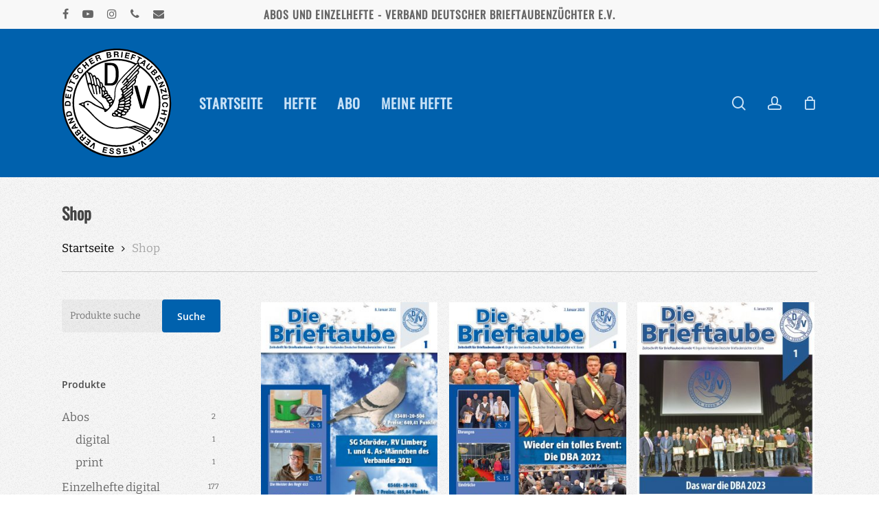

--- FILE ---
content_type: text/html; charset=UTF-8
request_url: https://brieftaube.pmgi.de/shop/
body_size: 15119
content:
<!doctype html>
<html lang="de-DE" class="no-js">
<head>
	<meta charset="UTF-8">
	<meta name="viewport" content="width=device-width, initial-scale=1, maximum-scale=1, user-scalable=0" /><title>Shop &#8211; Brieftaube</title>
<meta name='robots' content='max-image-preview:large' />
<link rel="alternate" type="application/rss+xml" title="Brieftaube &raquo; Feed" href="https://brieftaube.pmgi.de/feed/" />
<link rel="alternate" type="application/rss+xml" title="Brieftaube &raquo; Kommentar-Feed" href="https://brieftaube.pmgi.de/comments/feed/" />
<link rel="alternate" type="application/rss+xml" title="Brieftaube &raquo; Produkte Feed" href="https://brieftaube.pmgi.de/shop/feed/" />
<script type="text/javascript">
/* <![CDATA[ */
window._wpemojiSettings = {"baseUrl":"https:\/\/s.w.org\/images\/core\/emoji\/15.0.3\/72x72\/","ext":".png","svgUrl":"https:\/\/s.w.org\/images\/core\/emoji\/15.0.3\/svg\/","svgExt":".svg","source":{"concatemoji":"https:\/\/brieftaube.pmgi.de\/wp-includes\/js\/wp-emoji-release.min.js?ver=6.5.4"}};
/*! This file is auto-generated */
!function(i,n){var o,s,e;function c(e){try{var t={supportTests:e,timestamp:(new Date).valueOf()};sessionStorage.setItem(o,JSON.stringify(t))}catch(e){}}function p(e,t,n){e.clearRect(0,0,e.canvas.width,e.canvas.height),e.fillText(t,0,0);var t=new Uint32Array(e.getImageData(0,0,e.canvas.width,e.canvas.height).data),r=(e.clearRect(0,0,e.canvas.width,e.canvas.height),e.fillText(n,0,0),new Uint32Array(e.getImageData(0,0,e.canvas.width,e.canvas.height).data));return t.every(function(e,t){return e===r[t]})}function u(e,t,n){switch(t){case"flag":return n(e,"\ud83c\udff3\ufe0f\u200d\u26a7\ufe0f","\ud83c\udff3\ufe0f\u200b\u26a7\ufe0f")?!1:!n(e,"\ud83c\uddfa\ud83c\uddf3","\ud83c\uddfa\u200b\ud83c\uddf3")&&!n(e,"\ud83c\udff4\udb40\udc67\udb40\udc62\udb40\udc65\udb40\udc6e\udb40\udc67\udb40\udc7f","\ud83c\udff4\u200b\udb40\udc67\u200b\udb40\udc62\u200b\udb40\udc65\u200b\udb40\udc6e\u200b\udb40\udc67\u200b\udb40\udc7f");case"emoji":return!n(e,"\ud83d\udc26\u200d\u2b1b","\ud83d\udc26\u200b\u2b1b")}return!1}function f(e,t,n){var r="undefined"!=typeof WorkerGlobalScope&&self instanceof WorkerGlobalScope?new OffscreenCanvas(300,150):i.createElement("canvas"),a=r.getContext("2d",{willReadFrequently:!0}),o=(a.textBaseline="top",a.font="600 32px Arial",{});return e.forEach(function(e){o[e]=t(a,e,n)}),o}function t(e){var t=i.createElement("script");t.src=e,t.defer=!0,i.head.appendChild(t)}"undefined"!=typeof Promise&&(o="wpEmojiSettingsSupports",s=["flag","emoji"],n.supports={everything:!0,everythingExceptFlag:!0},e=new Promise(function(e){i.addEventListener("DOMContentLoaded",e,{once:!0})}),new Promise(function(t){var n=function(){try{var e=JSON.parse(sessionStorage.getItem(o));if("object"==typeof e&&"number"==typeof e.timestamp&&(new Date).valueOf()<e.timestamp+604800&&"object"==typeof e.supportTests)return e.supportTests}catch(e){}return null}();if(!n){if("undefined"!=typeof Worker&&"undefined"!=typeof OffscreenCanvas&&"undefined"!=typeof URL&&URL.createObjectURL&&"undefined"!=typeof Blob)try{var e="postMessage("+f.toString()+"("+[JSON.stringify(s),u.toString(),p.toString()].join(",")+"));",r=new Blob([e],{type:"text/javascript"}),a=new Worker(URL.createObjectURL(r),{name:"wpTestEmojiSupports"});return void(a.onmessage=function(e){c(n=e.data),a.terminate(),t(n)})}catch(e){}c(n=f(s,u,p))}t(n)}).then(function(e){for(var t in e)n.supports[t]=e[t],n.supports.everything=n.supports.everything&&n.supports[t],"flag"!==t&&(n.supports.everythingExceptFlag=n.supports.everythingExceptFlag&&n.supports[t]);n.supports.everythingExceptFlag=n.supports.everythingExceptFlag&&!n.supports.flag,n.DOMReady=!1,n.readyCallback=function(){n.DOMReady=!0}}).then(function(){return e}).then(function(){var e;n.supports.everything||(n.readyCallback(),(e=n.source||{}).concatemoji?t(e.concatemoji):e.wpemoji&&e.twemoji&&(t(e.twemoji),t(e.wpemoji)))}))}((window,document),window._wpemojiSettings);
/* ]]> */
</script>
<style id='wp-emoji-styles-inline-css' type='text/css'>

	img.wp-smiley, img.emoji {
		display: inline !important;
		border: none !important;
		box-shadow: none !important;
		height: 1em !important;
		width: 1em !important;
		margin: 0 0.07em !important;
		vertical-align: -0.1em !important;
		background: none !important;
		padding: 0 !important;
	}
</style>
<link rel='stylesheet' id='wp-block-library-css' href='https://brieftaube.pmgi.de/wp-includes/css/dist/block-library/style.min.css?ver=6.5.4' type='text/css' media='all' />
<style id='classic-theme-styles-inline-css' type='text/css'>
/*! This file is auto-generated */
.wp-block-button__link{color:#fff;background-color:#32373c;border-radius:9999px;box-shadow:none;text-decoration:none;padding:calc(.667em + 2px) calc(1.333em + 2px);font-size:1.125em}.wp-block-file__button{background:#32373c;color:#fff;text-decoration:none}
</style>
<style id='global-styles-inline-css' type='text/css'>
body{--wp--preset--color--black: #000000;--wp--preset--color--cyan-bluish-gray: #abb8c3;--wp--preset--color--white: #ffffff;--wp--preset--color--pale-pink: #f78da7;--wp--preset--color--vivid-red: #cf2e2e;--wp--preset--color--luminous-vivid-orange: #ff6900;--wp--preset--color--luminous-vivid-amber: #fcb900;--wp--preset--color--light-green-cyan: #7bdcb5;--wp--preset--color--vivid-green-cyan: #00d084;--wp--preset--color--pale-cyan-blue: #8ed1fc;--wp--preset--color--vivid-cyan-blue: #0693e3;--wp--preset--color--vivid-purple: #9b51e0;--wp--preset--gradient--vivid-cyan-blue-to-vivid-purple: linear-gradient(135deg,rgba(6,147,227,1) 0%,rgb(155,81,224) 100%);--wp--preset--gradient--light-green-cyan-to-vivid-green-cyan: linear-gradient(135deg,rgb(122,220,180) 0%,rgb(0,208,130) 100%);--wp--preset--gradient--luminous-vivid-amber-to-luminous-vivid-orange: linear-gradient(135deg,rgba(252,185,0,1) 0%,rgba(255,105,0,1) 100%);--wp--preset--gradient--luminous-vivid-orange-to-vivid-red: linear-gradient(135deg,rgba(255,105,0,1) 0%,rgb(207,46,46) 100%);--wp--preset--gradient--very-light-gray-to-cyan-bluish-gray: linear-gradient(135deg,rgb(238,238,238) 0%,rgb(169,184,195) 100%);--wp--preset--gradient--cool-to-warm-spectrum: linear-gradient(135deg,rgb(74,234,220) 0%,rgb(151,120,209) 20%,rgb(207,42,186) 40%,rgb(238,44,130) 60%,rgb(251,105,98) 80%,rgb(254,248,76) 100%);--wp--preset--gradient--blush-light-purple: linear-gradient(135deg,rgb(255,206,236) 0%,rgb(152,150,240) 100%);--wp--preset--gradient--blush-bordeaux: linear-gradient(135deg,rgb(254,205,165) 0%,rgb(254,45,45) 50%,rgb(107,0,62) 100%);--wp--preset--gradient--luminous-dusk: linear-gradient(135deg,rgb(255,203,112) 0%,rgb(199,81,192) 50%,rgb(65,88,208) 100%);--wp--preset--gradient--pale-ocean: linear-gradient(135deg,rgb(255,245,203) 0%,rgb(182,227,212) 50%,rgb(51,167,181) 100%);--wp--preset--gradient--electric-grass: linear-gradient(135deg,rgb(202,248,128) 0%,rgb(113,206,126) 100%);--wp--preset--gradient--midnight: linear-gradient(135deg,rgb(2,3,129) 0%,rgb(40,116,252) 100%);--wp--preset--font-size--small: 13px;--wp--preset--font-size--medium: 20px;--wp--preset--font-size--large: 36px;--wp--preset--font-size--x-large: 42px;--wp--preset--font-family--inter: "Inter", sans-serif;--wp--preset--font-family--cardo: Cardo;--wp--preset--spacing--20: 0.44rem;--wp--preset--spacing--30: 0.67rem;--wp--preset--spacing--40: 1rem;--wp--preset--spacing--50: 1.5rem;--wp--preset--spacing--60: 2.25rem;--wp--preset--spacing--70: 3.38rem;--wp--preset--spacing--80: 5.06rem;--wp--preset--shadow--natural: 6px 6px 9px rgba(0, 0, 0, 0.2);--wp--preset--shadow--deep: 12px 12px 50px rgba(0, 0, 0, 0.4);--wp--preset--shadow--sharp: 6px 6px 0px rgba(0, 0, 0, 0.2);--wp--preset--shadow--outlined: 6px 6px 0px -3px rgba(255, 255, 255, 1), 6px 6px rgba(0, 0, 0, 1);--wp--preset--shadow--crisp: 6px 6px 0px rgba(0, 0, 0, 1);}:where(.is-layout-flex){gap: 0.5em;}:where(.is-layout-grid){gap: 0.5em;}body .is-layout-flex{display: flex;}body .is-layout-flex{flex-wrap: wrap;align-items: center;}body .is-layout-flex > *{margin: 0;}body .is-layout-grid{display: grid;}body .is-layout-grid > *{margin: 0;}:where(.wp-block-columns.is-layout-flex){gap: 2em;}:where(.wp-block-columns.is-layout-grid){gap: 2em;}:where(.wp-block-post-template.is-layout-flex){gap: 1.25em;}:where(.wp-block-post-template.is-layout-grid){gap: 1.25em;}.has-black-color{color: var(--wp--preset--color--black) !important;}.has-cyan-bluish-gray-color{color: var(--wp--preset--color--cyan-bluish-gray) !important;}.has-white-color{color: var(--wp--preset--color--white) !important;}.has-pale-pink-color{color: var(--wp--preset--color--pale-pink) !important;}.has-vivid-red-color{color: var(--wp--preset--color--vivid-red) !important;}.has-luminous-vivid-orange-color{color: var(--wp--preset--color--luminous-vivid-orange) !important;}.has-luminous-vivid-amber-color{color: var(--wp--preset--color--luminous-vivid-amber) !important;}.has-light-green-cyan-color{color: var(--wp--preset--color--light-green-cyan) !important;}.has-vivid-green-cyan-color{color: var(--wp--preset--color--vivid-green-cyan) !important;}.has-pale-cyan-blue-color{color: var(--wp--preset--color--pale-cyan-blue) !important;}.has-vivid-cyan-blue-color{color: var(--wp--preset--color--vivid-cyan-blue) !important;}.has-vivid-purple-color{color: var(--wp--preset--color--vivid-purple) !important;}.has-black-background-color{background-color: var(--wp--preset--color--black) !important;}.has-cyan-bluish-gray-background-color{background-color: var(--wp--preset--color--cyan-bluish-gray) !important;}.has-white-background-color{background-color: var(--wp--preset--color--white) !important;}.has-pale-pink-background-color{background-color: var(--wp--preset--color--pale-pink) !important;}.has-vivid-red-background-color{background-color: var(--wp--preset--color--vivid-red) !important;}.has-luminous-vivid-orange-background-color{background-color: var(--wp--preset--color--luminous-vivid-orange) !important;}.has-luminous-vivid-amber-background-color{background-color: var(--wp--preset--color--luminous-vivid-amber) !important;}.has-light-green-cyan-background-color{background-color: var(--wp--preset--color--light-green-cyan) !important;}.has-vivid-green-cyan-background-color{background-color: var(--wp--preset--color--vivid-green-cyan) !important;}.has-pale-cyan-blue-background-color{background-color: var(--wp--preset--color--pale-cyan-blue) !important;}.has-vivid-cyan-blue-background-color{background-color: var(--wp--preset--color--vivid-cyan-blue) !important;}.has-vivid-purple-background-color{background-color: var(--wp--preset--color--vivid-purple) !important;}.has-black-border-color{border-color: var(--wp--preset--color--black) !important;}.has-cyan-bluish-gray-border-color{border-color: var(--wp--preset--color--cyan-bluish-gray) !important;}.has-white-border-color{border-color: var(--wp--preset--color--white) !important;}.has-pale-pink-border-color{border-color: var(--wp--preset--color--pale-pink) !important;}.has-vivid-red-border-color{border-color: var(--wp--preset--color--vivid-red) !important;}.has-luminous-vivid-orange-border-color{border-color: var(--wp--preset--color--luminous-vivid-orange) !important;}.has-luminous-vivid-amber-border-color{border-color: var(--wp--preset--color--luminous-vivid-amber) !important;}.has-light-green-cyan-border-color{border-color: var(--wp--preset--color--light-green-cyan) !important;}.has-vivid-green-cyan-border-color{border-color: var(--wp--preset--color--vivid-green-cyan) !important;}.has-pale-cyan-blue-border-color{border-color: var(--wp--preset--color--pale-cyan-blue) !important;}.has-vivid-cyan-blue-border-color{border-color: var(--wp--preset--color--vivid-cyan-blue) !important;}.has-vivid-purple-border-color{border-color: var(--wp--preset--color--vivid-purple) !important;}.has-vivid-cyan-blue-to-vivid-purple-gradient-background{background: var(--wp--preset--gradient--vivid-cyan-blue-to-vivid-purple) !important;}.has-light-green-cyan-to-vivid-green-cyan-gradient-background{background: var(--wp--preset--gradient--light-green-cyan-to-vivid-green-cyan) !important;}.has-luminous-vivid-amber-to-luminous-vivid-orange-gradient-background{background: var(--wp--preset--gradient--luminous-vivid-amber-to-luminous-vivid-orange) !important;}.has-luminous-vivid-orange-to-vivid-red-gradient-background{background: var(--wp--preset--gradient--luminous-vivid-orange-to-vivid-red) !important;}.has-very-light-gray-to-cyan-bluish-gray-gradient-background{background: var(--wp--preset--gradient--very-light-gray-to-cyan-bluish-gray) !important;}.has-cool-to-warm-spectrum-gradient-background{background: var(--wp--preset--gradient--cool-to-warm-spectrum) !important;}.has-blush-light-purple-gradient-background{background: var(--wp--preset--gradient--blush-light-purple) !important;}.has-blush-bordeaux-gradient-background{background: var(--wp--preset--gradient--blush-bordeaux) !important;}.has-luminous-dusk-gradient-background{background: var(--wp--preset--gradient--luminous-dusk) !important;}.has-pale-ocean-gradient-background{background: var(--wp--preset--gradient--pale-ocean) !important;}.has-electric-grass-gradient-background{background: var(--wp--preset--gradient--electric-grass) !important;}.has-midnight-gradient-background{background: var(--wp--preset--gradient--midnight) !important;}.has-small-font-size{font-size: var(--wp--preset--font-size--small) !important;}.has-medium-font-size{font-size: var(--wp--preset--font-size--medium) !important;}.has-large-font-size{font-size: var(--wp--preset--font-size--large) !important;}.has-x-large-font-size{font-size: var(--wp--preset--font-size--x-large) !important;}
.wp-block-navigation a:where(:not(.wp-element-button)){color: inherit;}
:where(.wp-block-post-template.is-layout-flex){gap: 1.25em;}:where(.wp-block-post-template.is-layout-grid){gap: 1.25em;}
:where(.wp-block-columns.is-layout-flex){gap: 2em;}:where(.wp-block-columns.is-layout-grid){gap: 2em;}
.wp-block-pullquote{font-size: 1.5em;line-height: 1.6;}
</style>
<link rel='stylesheet' id='woocommerce-layout-css' href='https://brieftaube.pmgi.de/wp-content/plugins/woocommerce/assets/css/woocommerce-layout.css?ver=9.3.2' type='text/css' media='all' />
<link rel='stylesheet' id='woocommerce-smallscreen-css' href='https://brieftaube.pmgi.de/wp-content/plugins/woocommerce/assets/css/woocommerce-smallscreen.css?ver=9.3.2' type='text/css' media='only screen and (max-width: 768px)' />
<link rel='stylesheet' id='woocommerce-general-css' href='https://brieftaube.pmgi.de/wp-content/plugins/woocommerce/assets/css/woocommerce.css?ver=9.3.2' type='text/css' media='all' />
<style id='woocommerce-inline-inline-css' type='text/css'>
.woocommerce form .form-row .required { visibility: visible; }
</style>
<link rel='stylesheet' id='font-awesome-css' href='https://brieftaube.pmgi.de/wp-content/themes/salient/css/font-awesome-legacy.min.css?ver=4.7.1' type='text/css' media='all' />
<link rel='stylesheet' id='salient-grid-system-css' href='https://brieftaube.pmgi.de/wp-content/themes/salient/css/grid-system.css?ver=13.0.5' type='text/css' media='all' />
<link rel='stylesheet' id='main-styles-css' href='https://brieftaube.pmgi.de/wp-content/themes/salient/css/style.css?ver=13.0.5' type='text/css' media='all' />
<style id='main-styles-inline-css' type='text/css'>

		@font-face{
		     font-family:'Open Sans';
		     src:url('https://brieftaube.pmgi.de/wp-content/themes/salient/css/fonts/OpenSans-Light.woff') format('woff');
		     font-weight:300;
		     font-style:normal
		}
		 @font-face{
		     font-family:'Open Sans';
		     src:url('https://brieftaube.pmgi.de/wp-content/themes/salient/css/fonts/OpenSans-Regular.woff') format('woff');
		     font-weight:400;
		     font-style:normal
		}
		 @font-face{
		     font-family:'Open Sans';
		     src:url('https://brieftaube.pmgi.de/wp-content/themes/salient/css/fonts/OpenSans-SemiBold.woff') format('woff');
		     font-weight:600;
		     font-style:normal
		}
		 @font-face{
		     font-family:'Open Sans';
		     src:url('https://brieftaube.pmgi.de/wp-content/themes/salient/css/fonts/OpenSans-Bold.woff') format('woff');
		     font-weight:700;
		     font-style:normal
		}
</style>
<link rel='stylesheet' id='nectar-header-secondary-nav-css' href='https://brieftaube.pmgi.de/wp-content/themes/salient/css/header/header-secondary-nav.css?ver=13.0.5' type='text/css' media='all' />
<link rel='stylesheet' id='nectar-blog-auto-masonry-meta-overlaid-spaced-css' href='https://brieftaube.pmgi.de/wp-content/themes/salient/css/blog/auto-masonry-meta-overlaid-spaced.css?ver=13.0.5' type='text/css' media='all' />
<link rel='stylesheet' id='responsive-css' href='https://brieftaube.pmgi.de/wp-content/themes/salient/css/responsive.css?ver=13.0.5' type='text/css' media='all' />
<link rel='stylesheet' id='nectar-product-style-classic-css' href='https://brieftaube.pmgi.de/wp-content/themes/salient/css/third-party/woocommerce/product-style-classic.css?ver=13.0.5' type='text/css' media='all' />
<link rel='stylesheet' id='woocommerce-css' href='https://brieftaube.pmgi.de/wp-content/themes/salient/css/woocommerce.css?ver=13.0.5' type='text/css' media='all' />
<link rel='stylesheet' id='skin-material-css' href='https://brieftaube.pmgi.de/wp-content/themes/salient/css/skin-material.css?ver=13.0.5' type='text/css' media='all' />
<link rel='stylesheet' id='salient-wp-menu-dynamic-css' href='https://brieftaube.pmgi.de/wp-content/uploads/salient/menu-dynamic.css?ver=88673' type='text/css' media='all' />
<link rel='stylesheet' id='woocommerce-gzd-layout-css' href='https://brieftaube.pmgi.de/wp-content/plugins/woocommerce-germanized/build/static/layout-styles.css?ver=3.17.4' type='text/css' media='all' />
<style id='woocommerce-gzd-layout-inline-css' type='text/css'>
.woocommerce-checkout .shop_table { background-color: #eeeeee; } .product p.deposit-packaging-type { font-size: 1.25em !important; } p.woocommerce-shipping-destination { display: none; }
                .wc-gzd-nutri-score-value-a {
                    background: url(https://brieftaube.pmgi.de/wp-content/plugins/woocommerce-germanized/assets/images/nutri-score-a.svg) no-repeat;
                }
                .wc-gzd-nutri-score-value-b {
                    background: url(https://brieftaube.pmgi.de/wp-content/plugins/woocommerce-germanized/assets/images/nutri-score-b.svg) no-repeat;
                }
                .wc-gzd-nutri-score-value-c {
                    background: url(https://brieftaube.pmgi.de/wp-content/plugins/woocommerce-germanized/assets/images/nutri-score-c.svg) no-repeat;
                }
                .wc-gzd-nutri-score-value-d {
                    background: url(https://brieftaube.pmgi.de/wp-content/plugins/woocommerce-germanized/assets/images/nutri-score-d.svg) no-repeat;
                }
                .wc-gzd-nutri-score-value-e {
                    background: url(https://brieftaube.pmgi.de/wp-content/plugins/woocommerce-germanized/assets/images/nutri-score-e.svg) no-repeat;
                }
            
</style>
<link rel='stylesheet' id='dynamic-css-css' href='https://brieftaube.pmgi.de/wp-content/themes/salient/css/salient-dynamic-styles.css?ver=79113' type='text/css' media='all' />
<style id='dynamic-css-inline-css' type='text/css'>
@media only screen and (min-width:1000px){body #ajax-content-wrap.no-scroll{min-height:calc(100vh - 258px);height:calc(100vh - 258px)!important;}}@media only screen and (min-width:1000px){#page-header-wrap.fullscreen-header,#page-header-wrap.fullscreen-header #page-header-bg,html:not(.nectar-box-roll-loaded) .nectar-box-roll > #page-header-bg.fullscreen-header,.nectar_fullscreen_zoom_recent_projects,#nectar_fullscreen_rows:not(.afterLoaded) > div{height:calc(100vh - 257px);}.wpb_row.vc_row-o-full-height.top-level,.wpb_row.vc_row-o-full-height.top-level > .col.span_12{min-height:calc(100vh - 257px);}html:not(.nectar-box-roll-loaded) .nectar-box-roll > #page-header-bg.fullscreen-header{top:258px;}.nectar-slider-wrap[data-fullscreen="true"]:not(.loaded),.nectar-slider-wrap[data-fullscreen="true"]:not(.loaded) .swiper-container{height:calc(100vh - 256px)!important;}.admin-bar .nectar-slider-wrap[data-fullscreen="true"]:not(.loaded),.admin-bar .nectar-slider-wrap[data-fullscreen="true"]:not(.loaded) .swiper-container{height:calc(100vh - 256px - 32px)!important;}}.post-type-archive-product.woocommerce .container-wrap,.tax-product_cat.woocommerce .container-wrap{background-color:#f6f6f6;}.woocommerce.single-product #single-meta{position:relative!important;top:0!important;margin:0;left:8px;height:auto;}.woocommerce.single-product #single-meta:after{display:block;content:" ";clear:both;height:1px;}.woocommerce ul.products li.product.material,.woocommerce-page ul.products li.product.material{background-color:#ffffff;}.woocommerce ul.products li.product.minimal .product-wrap,.woocommerce ul.products li.product.minimal .background-color-expand,.woocommerce-page ul.products li.product.minimal .product-wrap,.woocommerce-page ul.products li.product.minimal .background-color-expand{background-color:#ffffff;}.screen-reader-text,.nectar-skip-to-content:not(:focus){border:0;clip:rect(1px,1px,1px,1px);clip-path:inset(50%);height:1px;margin:-1px;overflow:hidden;padding:0;position:absolute!important;width:1px;word-wrap:normal!important;}
/* GRAIN TEXTURE */
#footer-outer, #nectar_fullscreen_rows > #footer-outer.wpb_row .full-page-inner-wrap {
    background-color: #ffffff;
}

#footer-outer, #nectar_fullscreen_rows > #footer-outer.wpb_row .full-page-inner-wrap,
.container-wrap,
.using-bg-color {
    background-image: url([data-uri]);
    background-blend-mode: hard-light;
    background-size: auto !important;
}

/* HEADER */
#header-space {
  padding-top: 250px;
}


/* LINK STYLING */
.bt_blue_link {
    font-family: 'Bitter', serif;
    color: #0061ad;
    font-weight: 700;
    cursor: pointer;
    font-size: 17px;
}

.bt_blue_link:hover {
    color: #40abff !important;
    -webkit-transition: all 400ms ease;
    -moz-transition: all 400ms ease;
    -ms-transition: all 400ms ease;
    -o-transition: all 400ms ease;
    transition: all 400ms ease;
}

/* FOOTER STYLING */
@media (min-width: 690px){
    #footer-outer .span_4 {
        width: auto;
    }
    
    #footer-outer .span_4:last-child {
        float: right;
    }
}

/* SEARCH STYLING*/

#search-outer .woocommerce-loop-product__title {
    color: white;
}

/* WOOCOMMERCE STYLING */
.woocommerce-result-count {
    display: none;
}

.shop_table.woocommerce-checkout-review-order-table {
    padding: 25px;
}

p.legal.form-row.checkbox-legal.validate-required {
    padding: 25px !important;
}

.woocommerce .woocommerce-breadcrumb {
    border-bottom: 1px solid #cccccc;
}

.woocommerce-ordering select {
    display: none;
}

.wc-gzd-order-submit {
    margin-top: 20px;
}

.woocommerce button.button, .woocommerce-page button.button {
    background-color:#0061ad!important;
}

.woocommerce button.button:hover, .woocommerce-page button.button:hover {
    background-color:#003b6a!important;
}

.woocommerce-form-coupon-toggle .woocommerce-info {
    background-color: #00bd00 !important;
}

/* MEINE HEFTE STYLING */
.bt_meineHefteThumb {
    max-height: 100px;
}

.bt_meineHefteTable td, .bt_meineHefteTable th {
    vertical-align: middle;
    text-align: center !important;
}

.bt_meineHefteTable img:hover {
    box-shadow: 0 4px 10px 0px #00000042;
    transform: translateY(-5px);
    transition: all 0.3s ease-out;
}

.bt_meineHefteTable th:first-child {
    width: 95px;
}

ul.woocommerce-error {
    background-color: red !important;
}

/* FLIP BOOK STYLING */
.bt_FlipBookRow iframe {
    height: 100% !important;
}

.bt_printMagBox {
    display:none;
}

.bt_printMagBox .bt_printInfo{
    display: none;
}

#bt_printButton:hover {
    background-color: #008fff;
}

#bt_printButton {
    padding: 10px 15px;
    background-color: #0061ad;
    color: white;
    border-radius: 4px;
}

.bt_printInfo {
    padding: 20px;
    background-color: whitesmoke;
}

#header-space {
    height: 82px;
}

/* FONTS*/

@font-face {
    font-family: 'Bitter-Regular';
    src:
    url("/wp-content/themes/salient-child/fonts/Bitter-VariableFont_wght.ttf") format("truetype");
}

@font-face {
    font-family: 'Open-Sans-Italic';
    src:
        url("/wp-content/themes/salient-child/fonts/OpenSans-Italic-VariableFont_wdth.ttf") format("truetype");
}

@font-face {
    font-family: 'Open-Sans-Regular';
    src: 
        url("/wp-content/themes/salient-child/fonts/OpenSans-VariableFont_wdth.ttf") format("truetype");
}

@font-face {
    font-family: 'Oswald-Regular';
    src: 
        url("/wp-content/themes/salient-child/fonts/Oswald-VariableFont_wght.ttf") format("truetype");
}
</style>
<link rel='stylesheet' id='salient-child-style-css' href='https://brieftaube.pmgi.de/wp-content/themes/salient-child/style.css?ver=13.0.5' type='text/css' media='all' />
<script type="text/javascript" src="https://brieftaube.pmgi.de/wp-includes/js/jquery/jquery.min.js?ver=3.7.1" id="jquery-core-js"></script>
<script type="text/javascript" src="https://brieftaube.pmgi.de/wp-includes/js/jquery/jquery-migrate.min.js?ver=3.4.1" id="jquery-migrate-js"></script>
<script type="text/javascript" src="https://brieftaube.pmgi.de/wp-content/plugins/woocommerce/assets/js/jquery-blockui/jquery.blockUI.min.js?ver=2.7.0-wc.9.3.2" id="jquery-blockui-js" data-wp-strategy="defer"></script>
<script type="text/javascript" id="wc-add-to-cart-js-extra">
/* <![CDATA[ */
var wc_add_to_cart_params = {"ajax_url":"\/wp-admin\/admin-ajax.php","wc_ajax_url":"\/?wc-ajax=%%endpoint%%","i18n_view_cart":"Warenkorb anzeigen","cart_url":"https:\/\/brieftaube.pmgi.de\/warenkorb\/","is_cart":"","cart_redirect_after_add":"yes"};
/* ]]> */
</script>
<script type="text/javascript" src="https://brieftaube.pmgi.de/wp-content/plugins/woocommerce/assets/js/frontend/add-to-cart.min.js?ver=9.3.2" id="wc-add-to-cart-js" data-wp-strategy="defer"></script>
<script type="text/javascript" src="https://brieftaube.pmgi.de/wp-content/plugins/woocommerce/assets/js/js-cookie/js.cookie.min.js?ver=2.1.4-wc.9.3.2" id="js-cookie-js" defer="defer" data-wp-strategy="defer"></script>
<script type="text/javascript" id="woocommerce-js-extra">
/* <![CDATA[ */
var woocommerce_params = {"ajax_url":"\/wp-admin\/admin-ajax.php","wc_ajax_url":"\/?wc-ajax=%%endpoint%%"};
/* ]]> */
</script>
<script type="text/javascript" src="https://brieftaube.pmgi.de/wp-content/plugins/woocommerce/assets/js/frontend/woocommerce.min.js?ver=9.3.2" id="woocommerce-js" defer="defer" data-wp-strategy="defer"></script>
<script type="text/javascript" src="https://brieftaube.pmgi.de/wp-content/plugins/js_composer_salient/assets/js/vendors/woocommerce-add-to-cart.js?ver=6.6.0" id="vc_woocommerce-add-to-cart-js-js"></script>
<script type="text/javascript" id="wc-gzd-unit-price-observer-queue-js-extra">
/* <![CDATA[ */
var wc_gzd_unit_price_observer_queue_params = {"ajax_url":"\/wp-admin\/admin-ajax.php","wc_ajax_url":"\/?wc-ajax=%%endpoint%%","refresh_unit_price_nonce":"52edcf55ed"};
/* ]]> */
</script>
<script type="text/javascript" src="https://brieftaube.pmgi.de/wp-content/plugins/woocommerce-germanized/build/static/unit-price-observer-queue.js?ver=3.17.4" id="wc-gzd-unit-price-observer-queue-js" defer="defer" data-wp-strategy="defer"></script>
<script type="text/javascript" src="https://brieftaube.pmgi.de/wp-content/plugins/woocommerce/assets/js/accounting/accounting.min.js?ver=0.4.2" id="accounting-js"></script>
<script type="text/javascript" id="wc-gzd-unit-price-observer-js-extra">
/* <![CDATA[ */
var wc_gzd_unit_price_observer_params = {"wrapper":".product","price_selector":{"p.price":{"is_total_price":false,"is_primary_selector":true,"quantity_selector":""}},"replace_price":"1","product_id":"18644","price_decimal_sep":",","price_thousand_sep":".","qty_selector":"input.quantity, input.qty","refresh_on_load":""};
/* ]]> */
</script>
<script type="text/javascript" src="https://brieftaube.pmgi.de/wp-content/plugins/woocommerce-germanized/build/static/unit-price-observer.js?ver=3.17.4" id="wc-gzd-unit-price-observer-js" defer="defer" data-wp-strategy="defer"></script>
<link rel="https://api.w.org/" href="https://brieftaube.pmgi.de/wp-json/" /><link rel="EditURI" type="application/rsd+xml" title="RSD" href="https://brieftaube.pmgi.de/xmlrpc.php?rsd" />
<meta name="generator" content="WordPress 6.5.4" />
<meta name="generator" content="WooCommerce 9.3.2" />
<script type="text/javascript"> var root = document.getElementsByTagName( "html" )[0]; root.setAttribute( "class", "js" ); </script><script>
jQuery(document).ready(function(){
if(jQuery(location).attr('href').slice(0, -14) == "https://brieftaube.pmgi.de/heft-"){
jQuery('#header-space').css('padding-top', '0');
jQuery(jQuery('iframe')[0].contentWindow.document.getElementsByClassName('smb')).closest('li').remove();
jQuery(jQuery('iframe')[0].contentWindow.document.getElementsByClassName('cmdSave')).closest('li').remove();
jQuery(jQuery('iframe')[0].contentWindow.document.getElementsByClassName('cmdPrint')).closest('li').remove();
jQuery(jQuery('iframe')[0].contentWindow.document.getElementsByClassName('cmdShare')).closest('li').remove();
}
});


</script>	<noscript><style>.woocommerce-product-gallery{ opacity: 1 !important; }</style></noscript>
	<style type="text/css">.recentcomments a{display:inline !important;padding:0 !important;margin:0 !important;}</style><meta name="generator" content="Powered by WPBakery Page Builder - drag and drop page builder for WordPress."/>
<style id='wp-fonts-local' type='text/css'>
@font-face{font-family:Inter;font-style:normal;font-weight:300 900;font-display:fallback;src:url('https://brieftaube.pmgi.de/wp-content/plugins/woocommerce/assets/fonts/Inter-VariableFont_slnt,wght.woff2') format('woff2');font-stretch:normal;}
@font-face{font-family:Cardo;font-style:normal;font-weight:400;font-display:fallback;src:url('https://brieftaube.pmgi.de/wp-content/plugins/woocommerce/assets/fonts/cardo_normal_400.woff2') format('woff2');}
</style>
<link rel="icon" href="https://brieftaube.pmgi.de/wp-content/uploads/2021/04/cropped-brieftaube_logo-32x32.png" sizes="32x32" />
<link rel="icon" href="https://brieftaube.pmgi.de/wp-content/uploads/2021/04/cropped-brieftaube_logo-192x192.png" sizes="192x192" />
<link rel="apple-touch-icon" href="https://brieftaube.pmgi.de/wp-content/uploads/2021/04/cropped-brieftaube_logo-180x180.png" />
<meta name="msapplication-TileImage" content="https://brieftaube.pmgi.de/wp-content/uploads/2021/04/cropped-brieftaube_logo-270x270.png" />
<noscript><style> .wpb_animate_when_almost_visible { opacity: 1; }</style></noscript></head><body class="archive post-type-archive post-type-archive-product theme-salient woocommerce-shop woocommerce woocommerce-page woocommerce-no-js material wpb-js-composer js-comp-ver-6.6.0 vc_responsive" data-footer-reveal="false" data-footer-reveal-shadow="none" data-header-format="menu-left-aligned" data-body-border="off" data-boxed-style="" data-header-breakpoint="1000" data-dropdown-style="minimal" data-cae="easeOutCubic" data-cad="750" data-megamenu-width="contained" data-aie="none" data-ls="fancybox" data-apte="standard" data-hhun="0" data-fancy-form-rcs="default" data-form-style="default" data-form-submit="regular" data-is="minimal" data-button-style="slightly_rounded" data-user-account-button="true" data-flex-cols="true" data-col-gap="default" data-header-inherit-rc="false" data-header-search="true" data-animated-anchors="true" data-ajax-transitions="false" data-full-width-header="false" data-slide-out-widget-area="true" data-slide-out-widget-area-style="fullscreen-alt" data-user-set-ocm="off" data-loading-animation="none" data-bg-header="false" data-responsive="1" data-ext-responsive="true" data-ext-padding="90" data-header-resize="1" data-header-color="custom" data-transparent-header="false" data-cart="true" data-remove-m-parallax="" data-remove-m-video-bgs="" data-m-animate="0" data-force-header-trans-color="light" data-smooth-scrolling="0" data-permanent-transparent="false" >
	
	<script type="text/javascript">
	 (function(window, document) {

		 if(navigator.userAgent.match(/(Android|iPod|iPhone|iPad|BlackBerry|IEMobile|Opera Mini)/)) {
			 document.body.className += " using-mobile-browser ";
		 }

		 if( !("ontouchstart" in window) ) {

			 var body = document.querySelector("body");
			 var winW = window.innerWidth;
			 var bodyW = body.clientWidth;

			 if (winW > bodyW + 4) {
				 body.setAttribute("style", "--scroll-bar-w: " + (winW - bodyW - 4) + "px");
			 } else {
				 body.setAttribute("style", "--scroll-bar-w: 0px");
			 }
		 }

	 })(window, document);
   </script><a href="#ajax-content-wrap" class="nectar-skip-to-content">Skip to main content</a><div class="ocm-effect-wrap"><div class="ocm-effect-wrap-inner">	
	<div id="header-space"  data-header-mobile-fixed='1'></div> 
	
		<div id="header-outer" data-has-menu="true" data-has-buttons="yes" data-header-button_style="default" data-using-pr-menu="false" data-mobile-fixed="1" data-ptnm="false" data-lhe="default" data-user-set-bg="#0061ad" data-format="menu-left-aligned" data-permanent-transparent="false" data-megamenu-rt="0" data-remove-fixed="0" data-header-resize="1" data-cart="true" data-transparency-option="0" data-box-shadow="large" data-shrink-num="120" data-using-secondary="1" data-using-logo="1" data-logo-height="160" data-m-logo-height="80" data-padding="28" data-full-width="false" data-condense="false" >
			
	<div id="header-secondary-outer" class="menu-left-aligned" data-mobile="default" data-remove-fixed="0" data-lhe="default" data-secondary-text="true" data-full-width="false" data-mobile-fixed="1" data-permanent-transparent="false" >
		<div class="container">
			<nav>
				<ul id="social"><li><a target="_blank" href="https://www.facebook.com/brieftaubenverbandde/"><span class="screen-reader-text">facebook</span><i class="fa fa-facebook" aria-hidden="true"></i> </a></li><li><a target="_blank" href="https://www.youtube.com/channel/UC08EtNUFqU1fpL0LT5jfzTA"><span class="screen-reader-text">youtube</span><i class="fa fa-youtube-play" aria-hidden="true"></i> </a></li><li><a target="_blank" href="https://www.instagram.com/brieftaubenverband/"><span class="screen-reader-text">instagram</span><i class="fa fa-instagram" aria-hidden="true"></i> </a></li><li><a  href="tel:%20+49201872240"><span class="screen-reader-text">phone</span><i class="fa fa-phone" aria-hidden="true"></i> </a></li><li><a  href="mailto:%20verband@brieftaube.de"><span class="screen-reader-text">email</span><i class="fa fa-envelope" aria-hidden="true"></i> </a></li></ul><div class="nectar-center-text">ABOS UND EINZELHEFTE - Verband Deutscher Brieftaubenzüchter e.V.</div>				
			</nav>
		</div>
	</div>
	

<div id="search-outer" class="nectar">
	<div id="search">
		<div class="container">
			 <div id="search-box">
				 <div class="inner-wrap">
					 <div class="col span_12">
						  <form role="search" action="https://brieftaube.pmgi.de/" method="GET">
														 <input type="text" name="s" id="s" value="" aria-label="Search" placeholder="Hier können Sie nach Ausgaben suchen (z.B. Heft oder 15/21)" />
							 
						
						<input type="hidden" name="post_type" value="product">						</form>
					</div><!--/span_12-->
				</div><!--/inner-wrap-->
			 </div><!--/search-box-->
			 <div id="close"><a href="#"><span class="screen-reader-text">Close Search</span>
				<span class="close-wrap"> <span class="close-line close-line1"></span> <span class="close-line close-line2"></span> </span>				 </a></div>
		 </div><!--/container-->
	</div><!--/search-->
</div><!--/search-outer-->

<header id="top">
	<div class="container">
		<div class="row">
			<div class="col span_3">
								<a id="logo" href="https://brieftaube.pmgi.de" data-supplied-ml-starting-dark="false" data-supplied-ml-starting="false" data-supplied-ml="false" >
					<img class="stnd skip-lazy dark-version" width="0" height="0" alt="Brieftaube" src="https://brieftaube.pmgi.de/wp-content/uploads/2021/04/DV-Logo_black_white.svg"  />				</a>
							</div><!--/span_3-->

			<div class="col span_9 col_last">
									<a class="mobile-search" href="#searchbox"><span class="nectar-icon icon-salient-search" aria-hidden="true"></span><span class="screen-reader-text">search</span></a>
										<a class="mobile-user-account" href="/mein-konto"><span class="normal icon-salient-m-user" aria-hidden="true"></span><span class="screen-reader-text">account</span></a>
					
						<a id="mobile-cart-link" data-cart-style="dropdown" href="https://brieftaube.pmgi.de/warenkorb/"><i class="icon-salient-cart"></i><div class="cart-wrap"><span>0 </span></div></a>
																			<div class="slide-out-widget-area-toggle mobile-icon fullscreen-alt" data-custom-color="false" data-icon-animation="simple-transform">
						<div> <a href="#sidewidgetarea" aria-label="Navigation Menu" aria-expanded="false" class="closed">
							<span class="screen-reader-text">Menu</span><span aria-hidden="true"> <i class="lines-button x2"> <i class="lines"></i> </i> </span>
						</a></div>
					</div>
				
									<nav>
													<ul class="sf-menu">
								<li id="menu-item-101" class="menu-item menu-item-type-post_type menu-item-object-page menu-item-home nectar-regular-menu-item menu-item-101"><a href="https://brieftaube.pmgi.de/"><span class="menu-title-text">Startseite</span></a></li>
<li id="menu-item-97" class="menu-item menu-item-type-custom menu-item-object-custom nectar-regular-menu-item menu-item-97"><a href="/produkt-kategorie/einzelhefte/"><span class="menu-title-text">Hefte</span></a></li>
<li id="menu-item-104" class="menu-item menu-item-type-custom menu-item-object-custom nectar-regular-menu-item menu-item-104"><a href="/produkt-kategorie/abo/"><span class="menu-title-text">Abo</span></a></li>
<li id="menu-item-129" class="menu-item menu-item-type-post_type menu-item-object-page nectar-regular-menu-item menu-item-129"><a href="https://brieftaube.pmgi.de/meine-hefte/"><span class="menu-title-text">Meine Hefte</span></a></li>
							</ul>
						
					</nav>

					
				</div><!--/span_9-->

									<div class="right-aligned-menu-items">
						<nav>
							<ul class="buttons sf-menu" data-user-set-ocm="off">

								<li id="search-btn"><div><a href="#searchbox"><span class="icon-salient-search" aria-hidden="true"></span><span class="screen-reader-text">search</span></a></div> </li><li id="nectar-user-account"><div><a href="/mein-konto"><span class="icon-salient-m-user" aria-hidden="true"></span><span class="screen-reader-text">account</span></a></div> </li><li class="nectar-woo-cart">
			<div class="cart-outer" data-user-set-ocm="off" data-cart-style="dropdown">
				<div class="cart-menu-wrap">
					<div class="cart-menu">
						<a class="cart-contents" href="https://brieftaube.pmgi.de/warenkorb/"><div class="cart-icon-wrap"><i class="icon-salient-cart" aria-hidden="true"></i> <div class="cart-wrap"><span>0 </span></div> </div></a>
					</div>
				</div>

									<div class="cart-notification">
						<span class="item-name"></span> was successfully added to your cart.					</div>
				
				<div class="widget woocommerce widget_shopping_cart"><h2 class="widgettitle">Warenkorb</h2><div class="widget_shopping_cart_content"></div></div>
			</div>

			</li>
							</ul>

													</nav>
					</div><!--/right-aligned-menu-items-->

					
			</div><!--/row-->
					</div><!--/container-->
	</header>		
	</div>
		<div id="ajax-content-wrap">
<div class="container-wrap" data-midnight="dark"><div class="container main-content"><div class="nectar-shop-header"><h1 class="page-title">Shop</h1><form class="woocommerce-ordering" method="get">
	<select name="orderby" class="orderby" aria-label="Shop-Bestellung">
					<option value="menu_order"  selected='selected'>Standardsortierung</option>
					<option value="popularity" >Nach Beliebtheit sortiert</option>
					<option value="date" >Sortieren nach neuesten</option>
					<option value="price" >Nach Preis sortiert: niedrig nach hoch</option>
					<option value="price-desc" >Nach Preis sortiert: hoch nach niedrig</option>
			</select>
	<input type="hidden" name="paged" value="1" />
	</form>
<p class="woocommerce-result-count">
	Ergebnisse 1 – 12 von 179 werden angezeigt</p>
<nav class="woocommerce-breadcrumb" itemprop="breadcrumb"><span><a href="https://brieftaube.pmgi.de">Startseite</a></span> <i class="fa fa-angle-right"></i> <span>Shop</span></nav></div><div class="row"><div id="sidebar" class="col span_3 col"><div class="inner"><div id="woocommerce_product_search-2" class="widget woocommerce widget_product_search"><form role="search" method="get" class="woocommerce-product-search" action="https://brieftaube.pmgi.de/">
	<label class="screen-reader-text" for="woocommerce-product-search-field-0">Suche nach:</label>
	<input type="search" id="woocommerce-product-search-field-0" class="search-field" placeholder="Produkte suchen&hellip;" value="" name="s" />
	<button type="submit" value="Suche" class="">Suche</button>
	<input type="hidden" name="post_type" value="product" />
</form>
</div><div id="woocommerce_product_categories-2" class="widget woocommerce widget_product_categories"><h4>Produkte</h4><ul class="product-categories"><li class="cat-item cat-item-17 cat-parent"><a href="https://brieftaube.pmgi.de/produkt-kategorie/abo/">Abos</a> <span class="count"><span class="post_count"> 2 </span></span><ul class='children'>
<li class="cat-item cat-item-44"><a href="https://brieftaube.pmgi.de/produkt-kategorie/abo/digital/">digital</a> <span class="count"><span class="post_count"> 1 </span></span></li>
<li class="cat-item cat-item-43"><a href="https://brieftaube.pmgi.de/produkt-kategorie/abo/print/">print</a> <span class="count"><span class="post_count"> 1 </span></span></li>
</ul>
</li>
<li class="cat-item cat-item-18 cat-parent"><a href="https://brieftaube.pmgi.de/produkt-kategorie/einzelhefte/">Einzelhefte <span class="post_count"> digital </span></a> <span class="count"><span class="post_count"> 177 </span></span><ul class='children'>
<li class="cat-item cat-item-20"><a href="https://brieftaube.pmgi.de/produkt-kategorie/einzelhefte/2021/">2021</a> <span class="count"><span class="post_count"> 39 </span></span></li>
<li class="cat-item cat-item-45"><a href="https://brieftaube.pmgi.de/produkt-kategorie/einzelhefte/2022/">2022</a> <span class="count"><span class="post_count"> 52 </span></span></li>
<li class="cat-item cat-item-49"><a href="https://brieftaube.pmgi.de/produkt-kategorie/einzelhefte/2023/">2023</a> <span class="count"><span class="post_count"> 32 </span></span></li>
<li class="cat-item cat-item-50"><a href="https://brieftaube.pmgi.de/produkt-kategorie/einzelhefte/2024/">2024</a> <span class="count"><span class="post_count"> 26 </span></span></li>
<li class="cat-item cat-item-52"><a href="https://brieftaube.pmgi.de/produkt-kategorie/einzelhefte/2025-einzelhefte/">2025</a> <span class="count"><span class="post_count"> 26 </span></span></li>
<li class="cat-item cat-item-54"><a href="https://brieftaube.pmgi.de/produkt-kategorie/einzelhefte/2026/">2026</a> <span class="count"><span class="post_count"> 2 </span></span></li>
</ul>
</li>
</ul></div></div></div><div class="post-area col span_9 col_last"><header class="woocommerce-products-header">
	
	</header>
<div class="woocommerce-notices-wrapper"></div>
  <ul class="products columns-3" data-n-lazy="off" data-rm-m-hover="off" data-n-desktop-columns="4" data-n-desktop-small-columns="3" data-n-tablet-columns="default" data-n-phone-columns="default" data-product-style="classic">



	<li class="classic product type-product post-18644 status-publish first instock product_cat-45 product_cat-einzelhefte has-post-thumbnail virtual sold-individually taxable purchasable product-type-simple" >


	

			   <div class="product-wrap">
			<a href="https://brieftaube.pmgi.de/produkt/heft-01-22/"><img width="300" height="424" src="https://brieftaube.pmgi.de/wp-content/uploads/2022/01/Titelbild_Brieftaube_0122-300x424.jpg" class="attachment-woocommerce_thumbnail size-woocommerce_thumbnail" alt="" decoding="async" fetchpriority="high" srcset="https://brieftaube.pmgi.de/wp-content/uploads/2022/01/Titelbild_Brieftaube_0122-300x424.jpg 300w, https://brieftaube.pmgi.de/wp-content/uploads/2022/01/Titelbild_Brieftaube_0122-212x300.jpg 212w, https://brieftaube.pmgi.de/wp-content/uploads/2022/01/Titelbild_Brieftaube_0122-724x1024.jpg 724w, https://brieftaube.pmgi.de/wp-content/uploads/2022/01/Titelbild_Brieftaube_0122-768x1086.jpg 768w, https://brieftaube.pmgi.de/wp-content/uploads/2022/01/Titelbild_Brieftaube_0122.jpg 775w" sizes="(max-width: 300px) 100vw, 300px" /></a>
			<div class="product-add-to-cart" data-nectar-quickview="false"><a href="?add-to-cart=18644" data-quantity="1" class="button product_type_simple add_to_cart_button ajax_add_to_cart" data-product_id="18644" data-product_sku="heft-01-22" aria-label="In den Warenkorb legen: „Heft 01/22“" rel="nofollow" data-success_message="„Heft 01/22“ wurde deinem Warenkorb hinzugefügt">In den Warenkorb</a></div>		   </div>
				
	  

		<h2 class="woocommerce-loop-product__title">Heft 01/22</h2>
	<span class="price"><span class="woocommerce-Price-amount amount"><bdi>1,50&nbsp;<span class="woocommerce-Price-currencySymbol">&euro;</span></bdi></span></span>




	

	
	<p class="wc-gzd-additional-info wc-gzd-additional-info-loop tax-info">inkl. 7 % MwSt.</p>




</li>
	<li class="classic product type-product post-19364 status-publish instock product_cat-49 product_cat-einzelhefte has-post-thumbnail virtual sold-individually taxable purchasable product-type-simple" >


	

			   <div class="product-wrap">
			<a href="https://brieftaube.pmgi.de/produkt/heft-01-23/"><img width="300" height="424" src="https://brieftaube.pmgi.de/wp-content/uploads/2023/01/Titelbild_Brieftaube_0123-300x424.jpg" class="attachment-woocommerce_thumbnail size-woocommerce_thumbnail" alt="" decoding="async" srcset="https://brieftaube.pmgi.de/wp-content/uploads/2023/01/Titelbild_Brieftaube_0123-300x424.jpg 300w, https://brieftaube.pmgi.de/wp-content/uploads/2023/01/Titelbild_Brieftaube_0123-212x300.jpg 212w, https://brieftaube.pmgi.de/wp-content/uploads/2023/01/Titelbild_Brieftaube_0123-724x1024.jpg 724w, https://brieftaube.pmgi.de/wp-content/uploads/2023/01/Titelbild_Brieftaube_0123-768x1086.jpg 768w, https://brieftaube.pmgi.de/wp-content/uploads/2023/01/Titelbild_Brieftaube_0123.jpg 775w" sizes="(max-width: 300px) 100vw, 300px" /></a>
			<div class="product-add-to-cart" data-nectar-quickview="false"><a href="?add-to-cart=19364" data-quantity="1" class="button product_type_simple add_to_cart_button ajax_add_to_cart" data-product_id="19364" data-product_sku="heft-01-23" aria-label="In den Warenkorb legen: „Heft 01/23“" rel="nofollow" data-success_message="„Heft 01/23“ wurde deinem Warenkorb hinzugefügt">In den Warenkorb</a></div>		   </div>
				
	  

		<h2 class="woocommerce-loop-product__title">Heft 01/23</h2>
	<span class="price"><span class="woocommerce-Price-amount amount"><bdi>1,50&nbsp;<span class="woocommerce-Price-currencySymbol">&euro;</span></bdi></span></span>




	

	
	<p class="wc-gzd-additional-info wc-gzd-additional-info-loop tax-info">inkl. 7 % MwSt.</p>




</li>
	<li class="classic product type-product post-19892 status-publish last instock product_cat-50 product_cat-einzelhefte has-post-thumbnail virtual sold-individually taxable purchasable product-type-simple" >


	

			   <div class="product-wrap">
			<a href="https://brieftaube.pmgi.de/produkt/heft-01-24/"><img width="300" height="424" src="https://brieftaube.pmgi.de/wp-content/uploads/2024/08/0124-Brieftaube_e-paper_Seite_01_neu-300x424.jpg" class="attachment-woocommerce_thumbnail size-woocommerce_thumbnail" alt="" decoding="async" srcset="https://brieftaube.pmgi.de/wp-content/uploads/2024/08/0124-Brieftaube_e-paper_Seite_01_neu-300x424.jpg 300w, https://brieftaube.pmgi.de/wp-content/uploads/2024/08/0124-Brieftaube_e-paper_Seite_01_neu-212x300.jpg 212w, https://brieftaube.pmgi.de/wp-content/uploads/2024/08/0124-Brieftaube_e-paper_Seite_01_neu-724x1024.jpg 724w, https://brieftaube.pmgi.de/wp-content/uploads/2024/08/0124-Brieftaube_e-paper_Seite_01_neu-768x1086.jpg 768w, https://brieftaube.pmgi.de/wp-content/uploads/2024/08/0124-Brieftaube_e-paper_Seite_01_neu-1086x1536.jpg 1086w, https://brieftaube.pmgi.de/wp-content/uploads/2024/08/0124-Brieftaube_e-paper_Seite_01_neu.jpg 1211w" sizes="(max-width: 300px) 100vw, 300px" /></a>
			<div class="product-add-to-cart" data-nectar-quickview="false"><a href="?add-to-cart=19892" data-quantity="1" class="button product_type_simple add_to_cart_button ajax_add_to_cart" data-product_id="19892" data-product_sku="heft-01-24" aria-label="In den Warenkorb legen: „Heft 01/24“" rel="nofollow" data-success_message="„Heft 01/24“ wurde deinem Warenkorb hinzugefügt">In den Warenkorb</a></div>		   </div>
				
	  

		<h2 class="woocommerce-loop-product__title">Heft 01/24</h2>
	<span class="price"><span class="woocommerce-Price-amount amount"><bdi>1,50&nbsp;<span class="woocommerce-Price-currencySymbol">&euro;</span></bdi></span></span>




	

	
	<p class="wc-gzd-additional-info wc-gzd-additional-info-loop tax-info">inkl. 7 % MwSt.</p>




</li>
	<li class="classic product type-product post-20511 status-publish first instock product_cat-2025-einzelhefte product_cat-einzelhefte has-post-thumbnail virtual sold-individually taxable purchasable product-type-simple" >


	

			   <div class="product-wrap">
			<a href="https://brieftaube.pmgi.de/produkt/heft-01-25/"><img width="300" height="424" src="https://brieftaube.pmgi.de/wp-content/uploads/2024/12/0125-Brieftaube-ePaper-300x424.jpg" class="attachment-woocommerce_thumbnail size-woocommerce_thumbnail" alt="" decoding="async" loading="lazy" srcset="https://brieftaube.pmgi.de/wp-content/uploads/2024/12/0125-Brieftaube-ePaper-300x424.jpg 300w, https://brieftaube.pmgi.de/wp-content/uploads/2024/12/0125-Brieftaube-ePaper-212x300.jpg 212w, https://brieftaube.pmgi.de/wp-content/uploads/2024/12/0125-Brieftaube-ePaper-724x1024.jpg 724w, https://brieftaube.pmgi.de/wp-content/uploads/2024/12/0125-Brieftaube-ePaper-768x1086.jpg 768w, https://brieftaube.pmgi.de/wp-content/uploads/2024/12/0125-Brieftaube-ePaper-1086x1536.jpg 1086w, https://brieftaube.pmgi.de/wp-content/uploads/2024/12/0125-Brieftaube-ePaper.jpg 1211w" sizes="(max-width: 300px) 100vw, 300px" /></a>
			<div class="product-add-to-cart" data-nectar-quickview="false"><a href="?add-to-cart=20511" data-quantity="1" class="button product_type_simple add_to_cart_button ajax_add_to_cart" data-product_id="20511" data-product_sku="heft-01-25" aria-label="In den Warenkorb legen: „Heft 01/25“" rel="nofollow" data-success_message="„Heft 01/25“ wurde deinem Warenkorb hinzugefügt">In den Warenkorb</a></div>		   </div>
				
	  

		<h2 class="woocommerce-loop-product__title">Heft 01/25</h2>
	<span class="price"><span class="woocommerce-Price-amount amount"><bdi>1,50&nbsp;<span class="woocommerce-Price-currencySymbol">&euro;</span></bdi></span></span>




	

	
	<p class="wc-gzd-additional-info wc-gzd-additional-info-loop tax-info">inkl. 7 % MwSt.</p>




</li>
	<li class="classic product type-product post-21072 status-publish instock product_cat-54 product_cat-einzelhefte has-post-thumbnail virtual sold-individually taxable purchasable product-type-simple" >


	

			   <div class="product-wrap">
			<a href="https://brieftaube.pmgi.de/produkt/heft-01-26/"><img width="300" height="424" src="https://brieftaube.pmgi.de/wp-content/uploads/2026/01/0126-Brieftaube_ePaper_Seite_01-300x424.jpg" class="attachment-woocommerce_thumbnail size-woocommerce_thumbnail" alt="" decoding="async" loading="lazy" srcset="https://brieftaube.pmgi.de/wp-content/uploads/2026/01/0126-Brieftaube_ePaper_Seite_01-300x424.jpg 300w, https://brieftaube.pmgi.de/wp-content/uploads/2026/01/0126-Brieftaube_ePaper_Seite_01-212x300.jpg 212w, https://brieftaube.pmgi.de/wp-content/uploads/2026/01/0126-Brieftaube_ePaper_Seite_01-724x1024.jpg 724w, https://brieftaube.pmgi.de/wp-content/uploads/2026/01/0126-Brieftaube_ePaper_Seite_01-768x1087.jpg 768w, https://brieftaube.pmgi.de/wp-content/uploads/2026/01/0126-Brieftaube_ePaper_Seite_01.jpg 969w" sizes="(max-width: 300px) 100vw, 300px" /></a>
			<div class="product-add-to-cart" data-nectar-quickview="false"><a href="?add-to-cart=21072" data-quantity="1" class="button product_type_simple add_to_cart_button ajax_add_to_cart" data-product_id="21072" data-product_sku="heft-26-01" aria-label="In den Warenkorb legen: „Heft 01/26“" rel="nofollow" data-success_message="„Heft 01/26“ wurde deinem Warenkorb hinzugefügt">In den Warenkorb</a></div>		   </div>
				
	  

		<h2 class="woocommerce-loop-product__title">Heft 01/26</h2>
	<span class="price"><span class="woocommerce-Price-amount amount"><bdi>1,50&nbsp;<span class="woocommerce-Price-currencySymbol">&euro;</span></bdi></span></span>




	

	
	<p class="wc-gzd-additional-info wc-gzd-additional-info-loop tax-info">inkl. 7 % MwSt.</p>




</li>
	<li class="classic product type-product post-18663 status-publish last instock product_cat-45 product_cat-einzelhefte has-post-thumbnail virtual sold-individually taxable purchasable product-type-simple" >


	

			   <div class="product-wrap">
			<a href="https://brieftaube.pmgi.de/produkt/heft-02-22/"><img width="300" height="424" src="https://brieftaube.pmgi.de/wp-content/uploads/2022/01/Titelbild_Brieftaube_0222-300x424.jpg" class="attachment-woocommerce_thumbnail size-woocommerce_thumbnail" alt="" decoding="async" loading="lazy" srcset="https://brieftaube.pmgi.de/wp-content/uploads/2022/01/Titelbild_Brieftaube_0222-300x424.jpg 300w, https://brieftaube.pmgi.de/wp-content/uploads/2022/01/Titelbild_Brieftaube_0222-212x300.jpg 212w, https://brieftaube.pmgi.de/wp-content/uploads/2022/01/Titelbild_Brieftaube_0222-724x1024.jpg 724w, https://brieftaube.pmgi.de/wp-content/uploads/2022/01/Titelbild_Brieftaube_0222-768x1086.jpg 768w, https://brieftaube.pmgi.de/wp-content/uploads/2022/01/Titelbild_Brieftaube_0222.jpg 775w" sizes="(max-width: 300px) 100vw, 300px" /></a>
			<div class="product-add-to-cart" data-nectar-quickview="false"><a href="?add-to-cart=18663" data-quantity="1" class="button product_type_simple add_to_cart_button ajax_add_to_cart" data-product_id="18663" data-product_sku="heft-02-22" aria-label="In den Warenkorb legen: „Heft 02/22“" rel="nofollow" data-success_message="„Heft 02/22“ wurde deinem Warenkorb hinzugefügt">In den Warenkorb</a></div>		   </div>
				
	  

		<h2 class="woocommerce-loop-product__title">Heft 02/22</h2>
	<span class="price"><span class="woocommerce-Price-amount amount"><bdi>1,50&nbsp;<span class="woocommerce-Price-currencySymbol">&euro;</span></bdi></span></span>




	

	
	<p class="wc-gzd-additional-info wc-gzd-additional-info-loop tax-info">inkl. 7 % MwSt.</p>




</li>
	<li class="classic product type-product post-19377 status-publish first instock product_cat-49 product_cat-einzelhefte has-post-thumbnail virtual sold-individually taxable purchasable product-type-simple" >


	

			   <div class="product-wrap">
			<a href="https://brieftaube.pmgi.de/produkt/heft-02-23/"><img width="300" height="424" src="https://brieftaube.pmgi.de/wp-content/uploads/2023/01/Titelbild_Brieftaube_0223-300x424.jpg" class="attachment-woocommerce_thumbnail size-woocommerce_thumbnail" alt="" decoding="async" loading="lazy" srcset="https://brieftaube.pmgi.de/wp-content/uploads/2023/01/Titelbild_Brieftaube_0223-300x424.jpg 300w, https://brieftaube.pmgi.de/wp-content/uploads/2023/01/Titelbild_Brieftaube_0223-212x300.jpg 212w, https://brieftaube.pmgi.de/wp-content/uploads/2023/01/Titelbild_Brieftaube_0223-724x1024.jpg 724w, https://brieftaube.pmgi.de/wp-content/uploads/2023/01/Titelbild_Brieftaube_0223-768x1086.jpg 768w, https://brieftaube.pmgi.de/wp-content/uploads/2023/01/Titelbild_Brieftaube_0223.jpg 775w" sizes="(max-width: 300px) 100vw, 300px" /></a>
			<div class="product-add-to-cart" data-nectar-quickview="false"><a href="?add-to-cart=19377" data-quantity="1" class="button product_type_simple add_to_cart_button ajax_add_to_cart" data-product_id="19377" data-product_sku="heft-02-23" aria-label="In den Warenkorb legen: „Heft 02/23“" rel="nofollow" data-success_message="„Heft 02/23“ wurde deinem Warenkorb hinzugefügt">In den Warenkorb</a></div>		   </div>
				
	  

		<h2 class="woocommerce-loop-product__title">Heft 02/23</h2>
	<span class="price"><span class="woocommerce-Price-amount amount"><bdi>1,50&nbsp;<span class="woocommerce-Price-currencySymbol">&euro;</span></bdi></span></span>




	

	
	<p class="wc-gzd-additional-info wc-gzd-additional-info-loop tax-info">inkl. 7 % MwSt.</p>




</li>
	<li class="classic product type-product post-19910 status-publish instock product_cat-50 product_cat-einzelhefte has-post-thumbnail virtual sold-individually taxable purchasable product-type-simple" >


	

			   <div class="product-wrap">
			<a href="https://brieftaube.pmgi.de/produkt/heft-02-24/"><img width="300" height="424" src="https://brieftaube.pmgi.de/wp-content/uploads/2024/08/0224-Brieftaube_e-paper_Seite_01_neu-300x424.jpg" class="attachment-woocommerce_thumbnail size-woocommerce_thumbnail" alt="" decoding="async" loading="lazy" srcset="https://brieftaube.pmgi.de/wp-content/uploads/2024/08/0224-Brieftaube_e-paper_Seite_01_neu-300x424.jpg 300w, https://brieftaube.pmgi.de/wp-content/uploads/2024/08/0224-Brieftaube_e-paper_Seite_01_neu-212x300.jpg 212w, https://brieftaube.pmgi.de/wp-content/uploads/2024/08/0224-Brieftaube_e-paper_Seite_01_neu-724x1024.jpg 724w, https://brieftaube.pmgi.de/wp-content/uploads/2024/08/0224-Brieftaube_e-paper_Seite_01_neu-768x1086.jpg 768w, https://brieftaube.pmgi.de/wp-content/uploads/2024/08/0224-Brieftaube_e-paper_Seite_01_neu-1086x1536.jpg 1086w, https://brieftaube.pmgi.de/wp-content/uploads/2024/08/0224-Brieftaube_e-paper_Seite_01_neu.jpg 1211w" sizes="(max-width: 300px) 100vw, 300px" /></a>
			<div class="product-add-to-cart" data-nectar-quickview="false"><a href="?add-to-cart=19910" data-quantity="1" class="button product_type_simple add_to_cart_button ajax_add_to_cart" data-product_id="19910" data-product_sku="heft-02-24" aria-label="In den Warenkorb legen: „Heft 02/24“" rel="nofollow" data-success_message="„Heft 02/24“ wurde deinem Warenkorb hinzugefügt">In den Warenkorb</a></div>		   </div>
				
	  

		<h2 class="woocommerce-loop-product__title">Heft 02/24</h2>
	<span class="price"><span class="woocommerce-Price-amount amount"><bdi>1,50&nbsp;<span class="woocommerce-Price-currencySymbol">&euro;</span></bdi></span></span>




	

	
	<p class="wc-gzd-additional-info wc-gzd-additional-info-loop tax-info">inkl. 7 % MwSt.</p>




</li>
	<li class="classic product type-product post-20547 status-publish last instock product_cat-2025-einzelhefte product_cat-einzelhefte has-post-thumbnail virtual sold-individually taxable purchasable product-type-simple" >


	

			   <div class="product-wrap">
			<a href="https://brieftaube.pmgi.de/produkt/heft-02-25/"><img width="300" height="424" src="https://brieftaube.pmgi.de/wp-content/uploads/2025/01/0225-Brieftaube-ePaper_Seite_01-300x424.jpg" class="attachment-woocommerce_thumbnail size-woocommerce_thumbnail" alt="" decoding="async" loading="lazy" srcset="https://brieftaube.pmgi.de/wp-content/uploads/2025/01/0225-Brieftaube-ePaper_Seite_01-300x424.jpg 300w, https://brieftaube.pmgi.de/wp-content/uploads/2025/01/0225-Brieftaube-ePaper_Seite_01-212x300.jpg 212w, https://brieftaube.pmgi.de/wp-content/uploads/2025/01/0225-Brieftaube-ePaper_Seite_01-724x1024.jpg 724w, https://brieftaube.pmgi.de/wp-content/uploads/2025/01/0225-Brieftaube-ePaper_Seite_01-768x1087.jpg 768w, https://brieftaube.pmgi.de/wp-content/uploads/2025/01/0225-Brieftaube-ePaper_Seite_01.jpg 969w" sizes="(max-width: 300px) 100vw, 300px" /></a>
			<div class="product-add-to-cart" data-nectar-quickview="false"><a href="?add-to-cart=20547" data-quantity="1" class="button product_type_simple add_to_cart_button ajax_add_to_cart" data-product_id="20547" data-product_sku="heft-02-25" aria-label="In den Warenkorb legen: „Heft 02/25“" rel="nofollow" data-success_message="„Heft 02/25“ wurde deinem Warenkorb hinzugefügt">In den Warenkorb</a></div>		   </div>
				
	  

		<h2 class="woocommerce-loop-product__title">Heft 02/25</h2>
	<span class="price"><span class="woocommerce-Price-amount amount"><bdi>1,50&nbsp;<span class="woocommerce-Price-currencySymbol">&euro;</span></bdi></span></span>




	

	
	<p class="wc-gzd-additional-info wc-gzd-additional-info-loop tax-info">inkl. 7 % MwSt.</p>




</li>
	<li class="classic product type-product post-21090 status-publish first instock product_cat-54 product_cat-einzelhefte has-post-thumbnail virtual sold-individually taxable purchasable product-type-simple" >


	

			   <div class="product-wrap">
			<a href="https://brieftaube.pmgi.de/produkt/heft-02-26/"><img width="300" height="424" src="https://brieftaube.pmgi.de/wp-content/uploads/2026/01/0226-Brieftaube_ePaper_Seite_01-300x424.jpg" class="attachment-woocommerce_thumbnail size-woocommerce_thumbnail" alt="" decoding="async" loading="lazy" srcset="https://brieftaube.pmgi.de/wp-content/uploads/2026/01/0226-Brieftaube_ePaper_Seite_01-300x424.jpg 300w, https://brieftaube.pmgi.de/wp-content/uploads/2026/01/0226-Brieftaube_ePaper_Seite_01-212x300.jpg 212w, https://brieftaube.pmgi.de/wp-content/uploads/2026/01/0226-Brieftaube_ePaper_Seite_01-724x1024.jpg 724w, https://brieftaube.pmgi.de/wp-content/uploads/2026/01/0226-Brieftaube_ePaper_Seite_01-768x1087.jpg 768w, https://brieftaube.pmgi.de/wp-content/uploads/2026/01/0226-Brieftaube_ePaper_Seite_01.jpg 969w" sizes="(max-width: 300px) 100vw, 300px" /></a>
			<div class="product-add-to-cart" data-nectar-quickview="false"><a href="?add-to-cart=21090" data-quantity="1" class="button product_type_simple add_to_cart_button ajax_add_to_cart" data-product_id="21090" data-product_sku="heft-26-02" aria-label="In den Warenkorb legen: „Heft 02/26“" rel="nofollow" data-success_message="„Heft 02/26“ wurde deinem Warenkorb hinzugefügt">In den Warenkorb</a></div>		   </div>
				
	  

		<h2 class="woocommerce-loop-product__title">Heft 02/26</h2>
	<span class="price"><span class="woocommerce-Price-amount amount"><bdi>1,50&nbsp;<span class="woocommerce-Price-currencySymbol">&euro;</span></bdi></span></span>




	

	
	<p class="wc-gzd-additional-info wc-gzd-additional-info-loop tax-info">inkl. 7 % MwSt.</p>




</li>
	<li class="classic product type-product post-18677 status-publish instock product_cat-45 product_cat-einzelhefte has-post-thumbnail virtual sold-individually taxable purchasable product-type-simple" >


	

			   <div class="product-wrap">
			<a href="https://brieftaube.pmgi.de/produkt/heft-03-22/"><img width="300" height="424" src="https://brieftaube.pmgi.de/wp-content/uploads/2022/01/Titelbild_Brieftaube_0322-300x424.jpg" class="attachment-woocommerce_thumbnail size-woocommerce_thumbnail" alt="" decoding="async" loading="lazy" srcset="https://brieftaube.pmgi.de/wp-content/uploads/2022/01/Titelbild_Brieftaube_0322-300x424.jpg 300w, https://brieftaube.pmgi.de/wp-content/uploads/2022/01/Titelbild_Brieftaube_0322-212x300.jpg 212w, https://brieftaube.pmgi.de/wp-content/uploads/2022/01/Titelbild_Brieftaube_0322-724x1024.jpg 724w, https://brieftaube.pmgi.de/wp-content/uploads/2022/01/Titelbild_Brieftaube_0322-768x1086.jpg 768w, https://brieftaube.pmgi.de/wp-content/uploads/2022/01/Titelbild_Brieftaube_0322.jpg 775w" sizes="(max-width: 300px) 100vw, 300px" /></a>
			<div class="product-add-to-cart" data-nectar-quickview="false"><a href="?add-to-cart=18677" data-quantity="1" class="button product_type_simple add_to_cart_button ajax_add_to_cart" data-product_id="18677" data-product_sku="heft-03-22" aria-label="In den Warenkorb legen: „Heft 03/22“" rel="nofollow" data-success_message="„Heft 03/22“ wurde deinem Warenkorb hinzugefügt">In den Warenkorb</a></div>		   </div>
				
	  

		<h2 class="woocommerce-loop-product__title">Heft 03/22</h2>
	<span class="price"><span class="woocommerce-Price-amount amount"><bdi>1,50&nbsp;<span class="woocommerce-Price-currencySymbol">&euro;</span></bdi></span></span>




	

	
	<p class="wc-gzd-additional-info wc-gzd-additional-info-loop tax-info">inkl. 7 % MwSt.</p>




</li>
	<li class="classic product type-product post-19391 status-publish last instock product_cat-49 product_cat-einzelhefte has-post-thumbnail virtual sold-individually taxable purchasable product-type-simple" >


	

			   <div class="product-wrap">
			<a href="https://brieftaube.pmgi.de/produkt/heft-03-23/"><img width="300" height="424" src="https://brieftaube.pmgi.de/wp-content/uploads/2023/01/Titelbild_Brieftaube_0323-300x424.jpg" class="attachment-woocommerce_thumbnail size-woocommerce_thumbnail" alt="" decoding="async" loading="lazy" srcset="https://brieftaube.pmgi.de/wp-content/uploads/2023/01/Titelbild_Brieftaube_0323-300x424.jpg 300w, https://brieftaube.pmgi.de/wp-content/uploads/2023/01/Titelbild_Brieftaube_0323-212x300.jpg 212w, https://brieftaube.pmgi.de/wp-content/uploads/2023/01/Titelbild_Brieftaube_0323-724x1024.jpg 724w, https://brieftaube.pmgi.de/wp-content/uploads/2023/01/Titelbild_Brieftaube_0323-768x1086.jpg 768w, https://brieftaube.pmgi.de/wp-content/uploads/2023/01/Titelbild_Brieftaube_0323-1086x1536.jpg 1086w, https://brieftaube.pmgi.de/wp-content/uploads/2023/01/Titelbild_Brieftaube_0323.jpg 1211w" sizes="(max-width: 300px) 100vw, 300px" /></a>
			<div class="product-add-to-cart" data-nectar-quickview="false"><a href="?add-to-cart=19391" data-quantity="1" class="button product_type_simple add_to_cart_button ajax_add_to_cart" data-product_id="19391" data-product_sku="heft-03-23" aria-label="In den Warenkorb legen: „Heft 03/23“" rel="nofollow" data-success_message="„Heft 03/23“ wurde deinem Warenkorb hinzugefügt">In den Warenkorb</a></div>		   </div>
				
	  

		<h2 class="woocommerce-loop-product__title">Heft 03/23</h2>
	<span class="price"><span class="woocommerce-Price-amount amount"><bdi>1,50&nbsp;<span class="woocommerce-Price-currencySymbol">&euro;</span></bdi></span></span>




	

	
	<p class="wc-gzd-additional-info wc-gzd-additional-info-loop tax-info">inkl. 7 % MwSt.</p>




</li></ul>
<nav class="woocommerce-pagination" aria-label="Produkt-Seitennummerierung">
	<ul class='page-numbers'>
	<li><span aria-current="page" class="page-numbers current">1</span></li>
	<li><a class="page-numbers" href="https://brieftaube.pmgi.de/shop/page/2/">2</a></li>
	<li><a class="page-numbers" href="https://brieftaube.pmgi.de/shop/page/3/">3</a></li>
	<li><a class="page-numbers" href="https://brieftaube.pmgi.de/shop/page/4/">4</a></li>
	<li><span class="page-numbers dots">&hellip;</span></li>
	<li><a class="page-numbers" href="https://brieftaube.pmgi.de/shop/page/13/">13</a></li>
	<li><a class="page-numbers" href="https://brieftaube.pmgi.de/shop/page/14/">14</a></li>
	<li><a class="page-numbers" href="https://brieftaube.pmgi.de/shop/page/15/">15</a></li>
	<li><a class="next page-numbers" href="https://brieftaube.pmgi.de/shop/page/2/">Next</a></li>
</ul>
</nav>
</div></div></div></div>
<div id="footer-outer" data-midnight="light" data-cols="3" data-custom-color="true" data-disable-copyright="false" data-matching-section-color="false" data-copyright-line="false" data-using-bg-img="false" data-bg-img-overlay="0.8" data-full-width="false" data-using-widget-area="true" data-link-hover="default">
	
		
	<div id="footer-widgets" data-has-widgets="true" data-cols="3">
		
		<div class="container">
			
						
			<div class="row">
				
								
				<div class="col span_4">
					<div id="custom_html-2" class="widget_text widget widget_custom_html"><div class="textwidget custom-html-widget"><a href="https://www.brieftaube.de" target="_blank" rel="noopener"><img src="https://brieftaube.pmgi.de/wp-content/uploads/2021/04/DV-Logo_black_white.svg" style="height: 150px;" alt="DV Logo"></a></div></div>					</div>
					
											
						<div class="col span_4">
							<div id="custom_html-3" class="widget_text widget widget_custom_html"><div class="textwidget custom-html-widget">Verband Deutscher Brieftaubenzüchter e.V.<br>
Katernberger Str. 115<br>
45327 Essen<br>
<br>
Tel.: <a href="tel:+490201872240">0201 / 87224-0</a><br>
Fax: 0201 / 8722467</div></div>								
							</div>
							
												
						
													<div class="col span_4">
								<div id="custom_html-5" class="widget_text widget widget_custom_html"><div class="textwidget custom-html-widget"><span style="font-weight: 700">Weitere Infos:</span><br>
<br>
<a href="https://www.brieftaube.de/index.php/kontaktmoeglichkeiten.html" target="_blank" rel="noopener">Kontakte</a><br>
<a href="https://brieftaube.pmgi.de/impressum/">Impressum</a>
<br><a href="https://brieftaube.pmgi.de/widerrufsbelehrung/">Widerrufsbelehrung</a><br>
<a href="https://brieftaube.pmgi.de/datenschutz/">Datenschutzerklärung</a>
<br><a href="https://brieftaube.pmgi.de/agb/">AGB</a></div></div>									
								</div>
														
															
							</div>
													</div><!--/container-->
					</div><!--/footer-widgets-->
					
					
  <div class="row" id="copyright" data-layout="centered">
	
	<div class="container">
	   
				<div class="col span_5">
		   
			<div id="custom_html-4" class="widget_text widget widget_custom_html"><div class="textwidget custom-html-widget">© Copyright Verband Deutscher Brieftaubenzüchter e.V.<br>
Design und Umsetzung: <a href="https://www.pmgi.de" target="_blank" rel="noopener">www.pmgi.de</a><br>
Alle Rechte vorbehalten</div></div><p></p>
		</div><!--/span_5-->
			   
	  <div class="col span_7 col_last">
      <ul class="social">
        <li><a target="_blank" href="https://www.facebook.com/brieftaubenverbandde/"><span class="screen-reader-text">facebook</span><i class="fa fa-facebook" aria-hidden="true"></i></a></li><li><a target="_blank" href="https://www.youtube.com/channel/UC08EtNUFqU1fpL0LT5jfzTA"><span class="screen-reader-text">youtube</span><i class="fa fa-youtube-play" aria-hidden="true"></i></a></li><li><a target="_blank" href="https://www.instagram.com/brieftaubenverband/"><span class="screen-reader-text">instagram</span><i class="fa fa-instagram" aria-hidden="true"></i></a></li><li><a  href="tel:%20+49201872240"><span class="screen-reader-text">phone</span><i class="fa fa-phone" aria-hidden="true"></i></a></li><li><a  href="mailto:%20verband@brieftaube.de"><span class="screen-reader-text">email</span><i class="fa fa-envelope" aria-hidden="true"></i></a></li>      </ul>
	  </div><!--/span_7-->
    
	  	
	</div><!--/container-->
  </div><!--/row-->
		
</div><!--/footer-outer-->


	<div id="slide-out-widget-area-bg" class="fullscreen-alt dark">
		<div class="bg-inner"></div>		</div>

		<div id="slide-out-widget-area" class="fullscreen-alt" data-dropdown-func="default" data-back-txt="Back">

			<div class="inner-wrap">
			<div class="inner" data-prepend-menu-mobile="false">

				<a class="slide_out_area_close" href="#"><span class="screen-reader-text">Close Menu</span>
					<span class="close-wrap"> <span class="close-line close-line1"></span> <span class="close-line close-line2"></span> </span>				</a>


									<div class="off-canvas-menu-container mobile-only">

						<div class="secondary-header-text">ABOS UND EINZELHEFTE - Verband Deutscher Brieftaubenzüchter e.V.</div>
						<ul class="menu">
							<li class="menu-item menu-item-type-post_type menu-item-object-page menu-item-home menu-item-101"><a href="https://brieftaube.pmgi.de/">Startseite</a></li>
<li class="menu-item menu-item-type-custom menu-item-object-custom menu-item-97"><a href="/produkt-kategorie/einzelhefte/">Hefte</a></li>
<li class="menu-item menu-item-type-custom menu-item-object-custom menu-item-104"><a href="/produkt-kategorie/abo/">Abo</a></li>
<li class="menu-item menu-item-type-post_type menu-item-object-page menu-item-129"><a href="https://brieftaube.pmgi.de/meine-hefte/">Meine Hefte</a></li>

						</ul>

						<ul class="menu secondary-header-items">
													</ul>
					</div>
					
				</div>

				<div class="bottom-meta-wrap"><ul class="off-canvas-social-links mobile-only"><li><a target="_blank" href="https://www.facebook.com/brieftaubenverbandde/"><span class="screen-reader-text">facebook</span><i class="fa fa-facebook" aria-hidden="true"></i> </a></li><li><a target="_blank" href="https://www.youtube.com/channel/UC08EtNUFqU1fpL0LT5jfzTA"><span class="screen-reader-text">youtube</span><i class="fa fa-youtube-play" aria-hidden="true"></i> </a></li><li><a target="_blank" href="https://www.instagram.com/brieftaubenverband/"><span class="screen-reader-text">instagram</span><i class="fa fa-instagram" aria-hidden="true"></i> </a></li><li><a  href="tel:%20+49201872240"><span class="screen-reader-text">phone</span><i class="fa fa-phone" aria-hidden="true"></i> </a></li><li><a  href="mailto:%20verband@brieftaube.de"><span class="screen-reader-text">email</span><i class="fa fa-envelope" aria-hidden="true"></i> </a></li></ul></div><!--/bottom-meta-wrap--></div> <!--/inner-wrap-->
				</div>
		
</div> <!--/ajax-content-wrap-->

	<a id="to-top" class="
		"><i class="fa fa-angle-up"></i></a>
	</div></div><!--/ocm-effect-wrap--><script type="application/ld+json">{"@context":"https:\/\/schema.org\/","@type":"BreadcrumbList","itemListElement":[{"@type":"ListItem","position":1,"item":{"name":"Startseite","@id":"https:\/\/brieftaube.pmgi.de"}},{"@type":"ListItem","position":2,"item":{"name":"Shop","@id":"https:\/\/brieftaube.pmgi.de\/shop\/"}}]}</script>	<script type='text/javascript'>
		(function () {
			var c = document.body.className;
			c = c.replace(/woocommerce-no-js/, 'woocommerce-js');
			document.body.className = c;
		})();
	</script>
	<link rel='stylesheet' id='wc-blocks-style-css' href='https://brieftaube.pmgi.de/wp-content/plugins/woocommerce/assets/client/blocks/wc-blocks.css?ver=wc-9.3.2' type='text/css' media='all' />
<link rel='stylesheet' id='nectar-woocommerce-non-critical-css' href='https://brieftaube.pmgi.de/wp-content/themes/salient/css/third-party/woocommerce/woocommerce-non-critical.css?ver=13.0.5' type='text/css' media='all' />
<link rel='stylesheet' id='fancyBox-css' href='https://brieftaube.pmgi.de/wp-content/themes/salient/css/plugins/jquery.fancybox.css?ver=3.3.1' type='text/css' media='all' />
<link rel='stylesheet' id='nectar-ocm-core-css' href='https://brieftaube.pmgi.de/wp-content/themes/salient/css/off-canvas/core.css?ver=13.0.5' type='text/css' media='all' />
<link rel='stylesheet' id='nectar-ocm-fullscreen-legacy-css' href='https://brieftaube.pmgi.de/wp-content/themes/salient/css/off-canvas/fullscreen-legacy.css?ver=13.0.5' type='text/css' media='all' />
<script type="text/javascript" src="https://brieftaube.pmgi.de/wp-content/themes/salient/js/third-party/jquery.easing.js?ver=1.3" id="jquery-easing-js"></script>
<script type="text/javascript" src="https://brieftaube.pmgi.de/wp-content/themes/salient/js/third-party/jquery.mousewheel.js?ver=3.1.13" id="jquery-mousewheel-js"></script>
<script type="text/javascript" src="https://brieftaube.pmgi.de/wp-content/themes/salient/js/priority.js?ver=13.0.5" id="nectar_priority-js"></script>
<script type="text/javascript" src="https://brieftaube.pmgi.de/wp-content/themes/salient/js/third-party/transit.js?ver=0.9.9" id="nectar-transit-js"></script>
<script type="text/javascript" src="https://brieftaube.pmgi.de/wp-content/themes/salient/js/third-party/waypoints.js?ver=4.0.2" id="nectar-waypoints-js"></script>
<script type="text/javascript" src="https://brieftaube.pmgi.de/wp-content/themes/salient/js/third-party/imagesLoaded.min.js?ver=4.1.4" id="imagesLoaded-js"></script>
<script type="text/javascript" src="https://brieftaube.pmgi.de/wp-content/themes/salient/js/third-party/hoverintent.js?ver=1.9" id="hoverintent-js"></script>
<script type="text/javascript" src="https://brieftaube.pmgi.de/wp-content/themes/salient/js/third-party/jquery.fancybox.min.js?ver=3.3.8" id="fancyBox-js"></script>
<script type="text/javascript" src="https://brieftaube.pmgi.de/wp-content/themes/salient/js/third-party/superfish.js?ver=1.5.8" id="superfish-js"></script>
<script type="text/javascript" id="nectar-frontend-js-extra">
/* <![CDATA[ */
var nectarLove = {"ajaxurl":"https:\/\/brieftaube.pmgi.de\/wp-admin\/admin-ajax.php","postID":"18644","rooturl":"https:\/\/brieftaube.pmgi.de","disqusComments":"false","loveNonce":"ea29844d0b","mapApiKey":""};
var nectarOptions = {"quick_search":"true","mobile_header_format":"default","left_header_dropdown_func":"default","ajax_add_to_cart":"1","ocm_remove_ext_menu_items":"remove_images","woo_product_filter_toggle":"0","woo_sidebar_toggles":"true","woo_sticky_sidebar":"1","woo_minimal_product_hover":"price_visible_flex_buttons","woo_minimal_product_effect":"default","woo_related_upsell_carousel":"false","woo_product_variable_select":"default"};
var nectar_front_i18n = {"next":"Next","previous":"Previous"};
/* ]]> */
</script>
<script type="text/javascript" src="https://brieftaube.pmgi.de/wp-content/themes/salient/js/init.js?ver=13.0.5" id="nectar-frontend-js"></script>
<script type="text/javascript" src="https://brieftaube.pmgi.de/wp-content/themes/salient/js/third-party/stickkit.js?ver=1.0" id="stickykit-js"></script>
<script type="text/javascript" src="https://brieftaube.pmgi.de/wp-content/plugins/salient-core/js/third-party/touchswipe.min.js?ver=1.0" id="touchswipe-js"></script>
<script type="text/javascript" src="https://brieftaube.pmgi.de/wp-content/plugins/woocommerce/assets/js/sourcebuster/sourcebuster.min.js?ver=9.3.2" id="sourcebuster-js-js"></script>
<script type="text/javascript" id="wc-order-attribution-js-extra">
/* <![CDATA[ */
var wc_order_attribution = {"params":{"lifetime":1.0e-5,"session":30,"base64":false,"ajaxurl":"https:\/\/brieftaube.pmgi.de\/wp-admin\/admin-ajax.php","prefix":"wc_order_attribution_","allowTracking":true},"fields":{"source_type":"current.typ","referrer":"current_add.rf","utm_campaign":"current.cmp","utm_source":"current.src","utm_medium":"current.mdm","utm_content":"current.cnt","utm_id":"current.id","utm_term":"current.trm","utm_source_platform":"current.plt","utm_creative_format":"current.fmt","utm_marketing_tactic":"current.tct","session_entry":"current_add.ep","session_start_time":"current_add.fd","session_pages":"session.pgs","session_count":"udata.vst","user_agent":"udata.uag"}};
/* ]]> */
</script>
<script type="text/javascript" src="https://brieftaube.pmgi.de/wp-content/plugins/woocommerce/assets/js/frontend/order-attribution.min.js?ver=9.3.2" id="wc-order-attribution-js"></script>
<script type="text/javascript" id="wc-cart-fragments-js-extra">
/* <![CDATA[ */
var wc_cart_fragments_params = {"ajax_url":"\/wp-admin\/admin-ajax.php","wc_ajax_url":"\/?wc-ajax=%%endpoint%%","cart_hash_key":"wc_cart_hash_96b7887d6f39b1838edd0fadd6e81e85","fragment_name":"wc_fragments_96b7887d6f39b1838edd0fadd6e81e85","request_timeout":"5000"};
/* ]]> */
</script>
<script type="text/javascript" src="https://brieftaube.pmgi.de/wp-content/plugins/woocommerce/assets/js/frontend/cart-fragments.min.js?ver=9.3.2" id="wc-cart-fragments-js" defer="defer" data-wp-strategy="defer"></script>
</body>
</html>